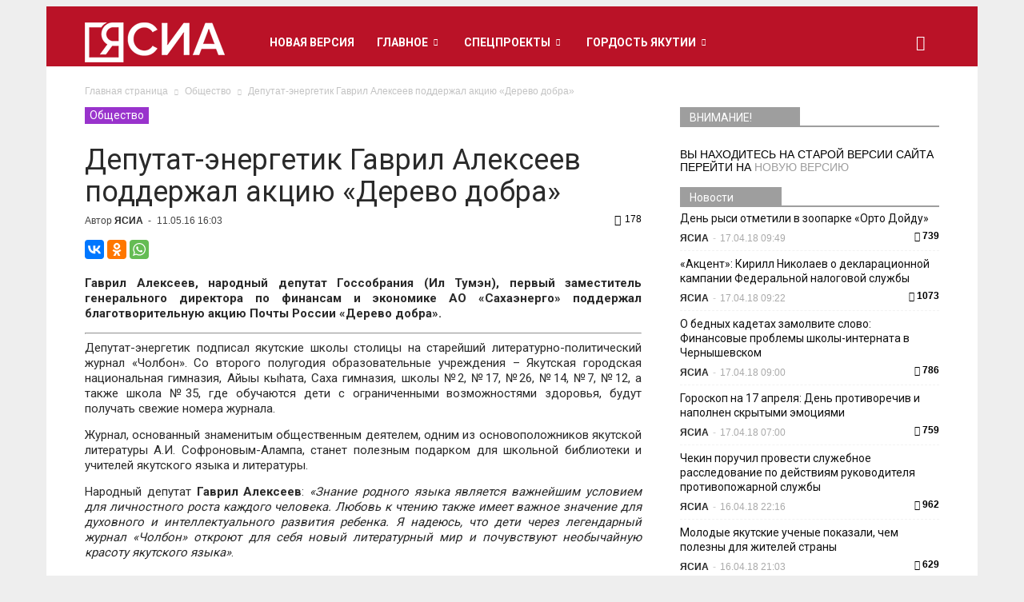

--- FILE ---
content_type: text/html; charset=UTF-8
request_url: https://archive.ysia.ru/wp-admin/admin-ajax.php?td_theme_name=Newspaper&v=6.5.1
body_size: 44
content:
{"85932":178}